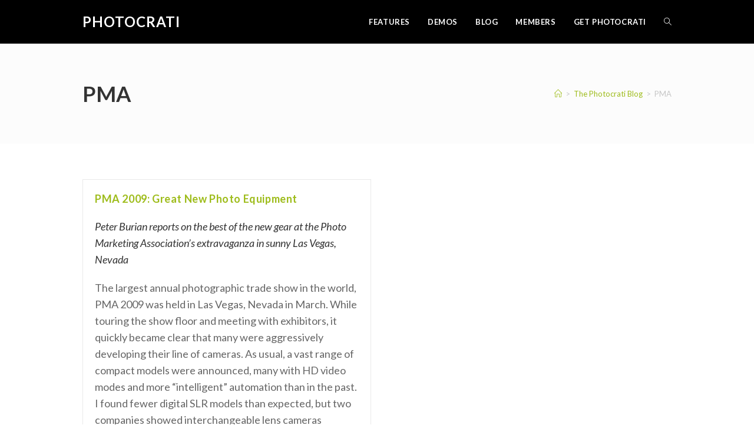

--- FILE ---
content_type: text/css
request_url: https://www.photocrati.com/wp-content/cache/perfmatters/www.photocrati.com/css/tag.used.css?ver=1748545652
body_size: 6461
content:
@font-face{font-family:"Lato";src:url("https://www.photocrati.com/wp-content/plugins/nextgen-gallery-pro/static/Lightbox/theme/../../Fonts/Lato-Regular.ttf") format("truetype");}@font-face{font-family:"Lato";src:url("https://www.photocrati.com/wp-content/plugins/nextgen-gallery-pro/static/Lightbox/theme/../../Fonts/Lato-Bold.ttf") format("truetype");}@keyframes hideNplErrors{from{visibility:visible;}to{visibility:hidden;max-height:0;max-width:0;opacity:0;float:left;}}.fa.fa-facebook,.fa.fa-twitter{font-family:"Font Awesome 6 Brands";font-weight:400;}.fa.fa-facebook:before{content:"";}.fa.fa-pinterest,.fa.fa-pinterest-square{font-family:"Font Awesome 6 Brands";font-weight:400;}.fa.fa-xing,.fa.fa-xing-square,.fa.fa-youtube{font-family:"Font Awesome 6 Brands";font-weight:400;}.fa.fa-adn,.fa.fa-bitbucket,.fa.fa-bitbucket-square,.fa.fa-dropbox,.fa.fa-flickr,.fa.fa-instagram,.fa.fa-stack-overflow{font-family:"Font Awesome 6 Brands";font-weight:400;}.fa,.fab,.fal,.far,.fas{-moz-osx-font-smoothing:grayscale;-webkit-font-smoothing:antialiased;display:inline-block;font-style:normal;font-variant:normal;text-rendering:auto;line-height:1;}@keyframes fa-spin{0%{transform:rotate(0deg);}to{transform:rotate(1turn);}}.fa-angle-left:before{content:"";}.fa-angle-right:before{content:"";}.fa-angle-up:before{content:"";}.fa-bars:before{content:"";}.fa-facebook:before{content:"";}.fa-instagram:before{content:"";}.fa-pinterest:before{content:"";}.fa-twitter:before{content:"";}.fa-youtube:before{content:"";}@font-face{font-family:"Font Awesome 5 Brands";font-style:normal;font-weight:normal;font-display:auto;src:url("https://www.photocrati.com/wp-content/themes/photocrati/assets/fonts/fontawesome/css/../webfonts/fa-brands-400.eot");src:url("https://www.photocrati.com/wp-content/themes/photocrati/assets/fonts/fontawesome/css/../webfonts/fa-brands-400.eot?#iefix") format("embedded-opentype"),url("https://www.photocrati.com/wp-content/themes/photocrati/assets/fonts/fontawesome/css/../webfonts/fa-brands-400.woff2") format("woff2"),url("https://www.photocrati.com/wp-content/themes/photocrati/assets/fonts/fontawesome/css/../webfonts/fa-brands-400.woff") format("woff"),url("https://www.photocrati.com/wp-content/themes/photocrati/assets/fonts/fontawesome/css/../webfonts/fa-brands-400.ttf") format("truetype"),url("https://www.photocrati.com/wp-content/themes/photocrati/assets/fonts/fontawesome/css/../webfonts/fa-brands-400.svg#fontawesome") format("svg");}@font-face{font-family:"Font Awesome 5 Free";font-style:normal;font-weight:400;font-display:auto;src:url("https://www.photocrati.com/wp-content/themes/photocrati/assets/fonts/fontawesome/css/../webfonts/fa-regular-400.eot");src:url("https://www.photocrati.com/wp-content/themes/photocrati/assets/fonts/fontawesome/css/../webfonts/fa-regular-400.eot?#iefix") format("embedded-opentype"),url("https://www.photocrati.com/wp-content/themes/photocrati/assets/fonts/fontawesome/css/../webfonts/fa-regular-400.woff2") format("woff2"),url("https://www.photocrati.com/wp-content/themes/photocrati/assets/fonts/fontawesome/css/../webfonts/fa-regular-400.woff") format("woff"),url("https://www.photocrati.com/wp-content/themes/photocrati/assets/fonts/fontawesome/css/../webfonts/fa-regular-400.ttf") format("truetype"),url("https://www.photocrati.com/wp-content/themes/photocrati/assets/fonts/fontawesome/css/../webfonts/fa-regular-400.svg#fontawesome") format("svg");}@font-face{font-family:"Font Awesome 5 Free";font-style:normal;font-weight:900;font-display:auto;src:url("https://www.photocrati.com/wp-content/themes/photocrati/assets/fonts/fontawesome/css/../webfonts/fa-solid-900.eot");src:url("https://www.photocrati.com/wp-content/themes/photocrati/assets/fonts/fontawesome/css/../webfonts/fa-solid-900.eot?#iefix") format("embedded-opentype"),url("https://www.photocrati.com/wp-content/themes/photocrati/assets/fonts/fontawesome/css/../webfonts/fa-solid-900.woff2") format("woff2"),url("https://www.photocrati.com/wp-content/themes/photocrati/assets/fonts/fontawesome/css/../webfonts/fa-solid-900.woff") format("woff"),url("https://www.photocrati.com/wp-content/themes/photocrati/assets/fonts/fontawesome/css/../webfonts/fa-solid-900.ttf") format("truetype"),url("https://www.photocrati.com/wp-content/themes/photocrati/assets/fonts/fontawesome/css/../webfonts/fa-solid-900.svg#fontawesome") format("svg");}.fa,.far,.fas{font-family:"Font Awesome 5 Free";}.fa,.fas{font-weight:900;}@font-face{font-family:"simple-line-icons";src:url("https://www.photocrati.com/wp-content/themes/photocrati/assets/css/third/../../fonts/simple-line-icons/Simple-Line-Icons.eot?v=2.4.0");src:url("https://www.photocrati.com/wp-content/themes/photocrati/assets/css/third/../../fonts/simple-line-icons/Simple-Line-Icons.eot?v=2.4.0#iefix") format("embedded-opentype"),url("https://www.photocrati.com/wp-content/themes/photocrati/assets/css/third/../../fonts/simple-line-icons/Simple-Line-Icons.woff2?v=2.4.0") format("woff2"),url("https://www.photocrati.com/wp-content/themes/photocrati/assets/css/third/../../fonts/simple-line-icons/Simple-Line-Icons.ttf?v=2.4.0") format("truetype"),url("https://www.photocrati.com/wp-content/themes/photocrati/assets/css/third/../../fonts/simple-line-icons/Simple-Line-Icons.woff?v=2.4.0") format("woff"),url("https://www.photocrati.com/wp-content/themes/photocrati/assets/css/third/../../fonts/simple-line-icons/Simple-Line-Icons.svg?v=2.4.0#simple-line-icons") format("svg");font-weight:normal;font-style:normal;}.icon-user,.icon-people,.icon-user-female,.icon-user-follow,.icon-user-following,.icon-user-unfollow,.icon-login,.icon-logout,.icon-emotsmile,.icon-phone,.icon-call-end,.icon-call-in,.icon-call-out,.icon-map,.icon-location-pin,.icon-direction,.icon-directions,.icon-compass,.icon-layers,.icon-menu,.icon-list,.icon-options-vertical,.icon-options,.icon-arrow-down,.icon-arrow-left,.icon-arrow-right,.icon-arrow-up,.icon-arrow-up-circle,.icon-arrow-left-circle,.icon-arrow-right-circle,.icon-arrow-down-circle,.icon-check,.icon-clock,.icon-plus,.icon-minus,.icon-close,.icon-exclamation,.icon-organization,.icon-trophy,.icon-screen-smartphone,.icon-screen-desktop,.icon-plane,.icon-notebook,.icon-mustache,.icon-mouse,.icon-magnet,.icon-energy,.icon-disc,.icon-cursor,.icon-cursor-move,.icon-crop,.icon-chemistry,.icon-speedometer,.icon-shield,.icon-screen-tablet,.icon-magic-wand,.icon-hourglass,.icon-graduation,.icon-ghost,.icon-game-controller,.icon-fire,.icon-eyeglass,.icon-envelope-open,.icon-envelope-letter,.icon-bell,.icon-badge,.icon-anchor,.icon-wallet,.icon-vector,.icon-speech,.icon-puzzle,.icon-printer,.icon-present,.icon-playlist,.icon-pin,.icon-picture,.icon-handbag,.icon-globe-alt,.icon-globe,.icon-folder-alt,.icon-folder,.icon-film,.icon-feed,.icon-drop,.icon-drawer,.icon-docs,.icon-doc,.icon-diamond,.icon-cup,.icon-calculator,.icon-bubbles,.icon-briefcase,.icon-book-open,.icon-basket-loaded,.icon-basket,.icon-bag,.icon-action-undo,.icon-action-redo,.icon-wrench,.icon-umbrella,.icon-trash,.icon-tag,.icon-support,.icon-frame,.icon-size-fullscreen,.icon-size-actual,.icon-shuffle,.icon-share-alt,.icon-share,.icon-rocket,.icon-question,.icon-pie-chart,.icon-pencil,.icon-note,.icon-loop,.icon-home,.icon-grid,.icon-graph,.icon-microphone,.icon-music-tone-alt,.icon-music-tone,.icon-earphones-alt,.icon-earphones,.icon-equalizer,.icon-like,.icon-dislike,.icon-control-start,.icon-control-rewind,.icon-control-play,.icon-control-pause,.icon-control-forward,.icon-control-end,.icon-volume-1,.icon-volume-2,.icon-volume-off,.icon-calendar,.icon-bulb,.icon-chart,.icon-ban,.icon-bubble,.icon-camrecorder,.icon-camera,.icon-cloud-download,.icon-cloud-upload,.icon-envelope,.icon-eye,.icon-flag,.icon-heart,.icon-info,.icon-key,.icon-link,.icon-lock,.icon-lock-open,.icon-magnifier,.icon-magnifier-add,.icon-magnifier-remove,.icon-paper-clip,.icon-paper-plane,.icon-power,.icon-refresh,.icon-reload,.icon-settings,.icon-star,.icon-symbol-female,.icon-symbol-male,.icon-target,.icon-credit-card,.icon-paypal,.icon-social-tumblr,.icon-social-twitter,.icon-social-facebook,.icon-social-instagram,.icon-social-linkedin,.icon-social-pinterest,.icon-social-github,.icon-social-google,.icon-social-reddit,.icon-social-skype,.icon-social-dribbble,.icon-social-behance,.icon-social-foursqare,.icon-social-soundcloud,.icon-social-spotify,.icon-social-stumbleupon,.icon-social-youtube,.icon-social-dropbox{font-family:"simple-line-icons";speak:none;font-style:normal;font-weight:normal;font-variant:normal;text-transform:none;line-height:1;-webkit-font-smoothing:antialiased;-moz-osx-font-smoothing:grayscale;}.icon-close:before{content:"";}.icon-home:before{content:"";}.icon-magnifier:before{content:"";}@font-face{font-family:slick;src:url("https://www.photocrati.com/wp-content/themes/photocrati/assets/css/third/../../fonts/slick/slick.eot");src:url("https://www.photocrati.com/wp-content/themes/photocrati/assets/css/third/../../fonts/slick/slick.eot?#iefix") format("embedded-opentype"),url("https://www.photocrati.com/wp-content/themes/photocrati/assets/css/third/../../fonts/slick/slick.woff") format("woff"),url("https://www.photocrati.com/wp-content/themes/photocrati/assets/css/third/../../fonts/slick/slick.ttf") format("truetype"),url("https://www.photocrati.com/wp-content/themes/photocrati/assets/css/third/../../fonts/slick/slick.svg#slick") format("svg");font-weight:400;font-style:normal;}html,body,div,span,applet,object,iframe,h1,h2,h3,h4,h5,h6,p,blockquote,pre,a,abbr,acronym,address,big,cite,code,del,dfn,em,img,ins,kbd,q,s,samp,small,strike,strong,sub,sup,tt,var,b,u,i,center,dl,dt,dd,ol,ul,li,fieldset,form,label,legend,table,caption,tbody,tfoot,thead,tr,th,td,article,aside,canvas,details,embed,figure,figcaption,footer,header,hgroup,menu,nav,output,ruby,section,summary,time,mark,audio,video{margin:0;padding:0;border:0;outline:0;font-size:100%;font-size:100%;font:inherit;vertical-align:baseline;font-family:inherit;font-style:inherit;font-weight:inherit;}article,aside,details,figcaption,figure,footer,header,hgroup,menu,nav,section{display:block;}html{font-size:62.5%;overflow-y:scroll;-webkit-text-size-adjust:100%;-ms-text-size-adjust:100%;}*,*:before,*:after{-webkit-box-sizing:border-box;-moz-box-sizing:border-box;box-sizing:border-box;}article,aside,details,figcaption,figure,footer,header,main,nav,section{display:block;}a:focus{outline:none;}a:hover,a:active{outline:0;}a img{border:0;}img{max-width:100%;height:auto;}em{font-style:italic;}* html{font-size:100%;}html{-ms-overflow-x:hidden;overflow-x:hidden;}body{font-family:"Open Sans",sans-serif;font-size:18px;line-height:1.5;color:#929292;-webkit-font-smoothing:antialiased;-moz-osx-font-smoothing:grayscale;overflow-wrap:break-word;word-wrap:break-word;}body{background-color:#fff;}body .reactr-row{margin:0 -10px;}body .reactr-row .col{float:left;margin:0 0 20px;padding:0 10px;}body .reactr-row .span_1_of_2{width:50%;}.count-1,.col-1,.col.first{clear:both;margin-left:0;}.isotope-entry{clear:none;}::selection{color:#fff;background:#333;text-shadow:none;}::-moz-selection{color:#fff;background:#333;text-shadow:none;}@media only screen and (max-width: 480px){.col{width:100%;margin-left:0;margin-right:0;margin-bottom:30px;}}html{font-family:sans-serif;-ms-text-size-adjust:100%;-webkit-text-size-adjust:100%;}body{margin:0;}article,aside,details,figcaption,figure,footer,header,hgroup,main,menu,nav,section,summary{display:block;}[hidden],template{display:none;}a{background-color:transparent;}a:active,a:hover{outline:0;}b,strong{font-weight:600;}img{border:0;}button,input,optgroup,select,textarea{color:inherit;font:inherit;margin:0;}button{overflow:visible;}button,select{text-transform:none;}button,html input[type="button"],input[type="reset"],input[type="submit"]{-webkit-appearance:button;cursor:pointer;}button[disabled],html input[disabled]{cursor:default;}button::-moz-focus-inner,input::-moz-focus-inner{border:0;padding:0;}input{line-height:normal;}input[type="checkbox"],input[type="radio"]{-webkit-box-sizing:border-box;-moz-box-sizing:border-box;box-sizing:border-box;padding:0;}input[type="number"]::-webkit-inner-spin-button,input[type="number"]::-webkit-outer-spin-button{height:auto;}input[type="search"]::-webkit-search-cancel-button,input[type="search"]::-webkit-search-decoration{-webkit-appearance:none;}.container{width:1200px;max-width:90%;margin:0 auto;}#wrap{position:relative;}#main{position:relative;}#main #content-wrap{padding-top:50px;padding-bottom:50px;}.content-area{float:left;position:relative;width:72%;padding-right:30px;border-right-width:1px;border-style:solid;border-color:#f1f1f1;}.content-full-width .content-area,body.content-full-screen #content-wrap{width:100% !important;max-width:none !important;padding:0 !important;border:0 !important;}@media only screen and (max-width: 959px){.container{max-width:90%;}.content-area,.content-left-sidebar .content-area{float:none !important;width:100%;margin-bottom:40px;border:0;}body:not(.separate-layout) .content-area,.content-left-sidebar:not(.separate-layout) .content-area{padding:0 !important;}#main #content-wrap.container{width:auto !important;}}@media only screen and (max-width: 767px){#wrap{width:100% !important;}.col:not(.slick-slide),.blog-entry{width:100% !important;margin-bottom:25px;}}figure>img{display:block;margin:0 auto;}img{max-width:100%;height:auto;vertical-align:middle;}img[class*="align"],img[class*="attachment-"]{height:auto;}.wp-caption{max-width:100%;margin-bottom:24px;}.wp-caption img[class*="wp-image-"]{display:block;margin-bottom:5px;}.wp-caption-text{font-size:14px;font-style:italic;color:#999;}.alignleft{float:left;margin-right:1.5em;}.alignright{float:right;margin-left:1.5em;}.alignnone{display:block;}.col:after,.clr:after,.group:after,dl:after,.left_float:after,.right_float:after{content:"";display:block;visibility:hidden;clear:both;zoom:1;height:0;}a{color:#333;}a:hover{color:#9ebc1b;}a,a:hover,a:focus{text-decoration:none;-webkit-transition:all .3s ease;-moz-transition:all .3s ease;-ms-transition:all .3s ease;-o-transition:all .3s ease;transition:all .3s ease;}h1,h2,h3,h4,h5,h6{font-weight:600;margin:0 0 20px;color:#333;line-height:1.4;}h1{font-size:23px;}h2{font-size:20px;}h4{font-size:17px;}p{margin:0 0 20px;}ul,ol{list-style-position:inside;}li ul,li ol{margin:0 0 0 25px;}@media print{*{background:transparent !important;-webkit-box-shadow:none !important;-moz-box-shadow:none !important;box-shadow:none !important;text-shadow:none !important;}a,a:visited{text-decoration:underline;}a[href]:after{content:" (" attr(href) ")";}.ir a:after,a[href^="javascript:"]:after,a[href^="#"]:after{content:"";}tr,img{page-break-inside:avoid;}img{max-width:100% !important;}@page{margin:.5cm;}p,h2,h3{orphans:3;widows:3;}h2,h3{page-break-after:avoid;}}@media only screen and (max-width: 480px){img{width:100%;}}form input[type="text"],form input[type="password"],form input[type="email"],form input[type="url"],form input[type="date"],form input[type="month"],form input[type="time"],form input[type="datetime"],form input[type="datetime-local"],form input[type="week"],form input[type="number"],form input[type="search"],form input[type="tel"],form input[type="color"],form select,form textarea{display:inline-block;min-height:40px;width:100%;font-size:14px;line-height:1.8;padding:6px 12px;vertical-align:middle;background-color:transparent;color:#333;border:1px solid #ddd;-webkit-border-radius:3px;-moz-border-radius:3px;-ms-border-radius:3px;border-radius:3px;-webkit-transition:all .3s ease;-moz-transition:all .3s ease;-ms-transition:all .3s ease;-o-transition:all .3s ease;transition:all .3s ease;}form input[type="number"]{max-width:50px;padding:0 0 0 8px;}input[type="text"],input[type="password"],input[type="email"],input[type="url"],input[type="search"],textarea{-webkit-appearance:none;}input[type="search"]::-webkit-search-decoration,input[type="search"]::-webkit-search-cancel-button,input[type="search"]::-webkit-search-results-button,input[type="search"]::-webkit-search-results-decoration{display:none;}input[type="checkbox"]{display:inline-block;background-color:#fff;border:1px solid #bbb;line-height:0;width:16px;min-width:16px;height:16px;margin:-3px 10px 0 0;outline:0;text-align:center;vertical-align:middle;clear:none;cursor:pointer;-webkit-appearance:none;-webkit-box-shadow:inset 0 1px 2px rgba(0,0,0,.1);-moz-box-shadow:inset 0 1px 2px rgba(0,0,0,.1);box-shadow:inset 0 1px 2px rgba(0,0,0,.1);-webkit-transition:.05s border-color ease-in-out;-moz-transition:.05s border-color ease-in-out;-ms-transition:.05s border-color ease-in-out;-o-transition:.05s border-color ease-in-out;transition:.05s border-color ease-in-out;}input[type=radio]:checked:before,input[type=checkbox]:checked:before{float:left;display:inline-block;vertical-align:middle;width:16px;line-height:14px;font-family:"Font Awesome 5 Free";text-rendering:auto;-webkit-font-smoothing:antialiased;-moz-osx-font-smoothing:grayscale;}input[type=checkbox]:checked:before{content:"";margin-bottom:-1px;color:#93bc1b;}form input:not([type]){display:inline-block;padding:5px 10px;border:1px solid #ccc;-webkit-border-radius:4px;-moz-border-radius:4px;-ms-border-radius:4px;border-radius:4px;-webkit-box-shadow:inset 0 1px 3px #ddd;-moz-box-shadow:inset 0 1px 3px #ddd;box-shadow:inset 0 1px 3px #ddd;}form input[type="color"]{padding:5px 10px;}form input[type="text"]:focus,form input[type="password"]:focus,form input[type="email"]:focus,form input[type="url"]:focus,form input[type="date"]:focus,form input[type="month"]:focus,form input[type="time"]:focus,form input[type="datetime"]:focus,form input[type="datetime-local"]:focus,form input[type="week"]:focus,form input[type="number"]:focus,form input[type="search"]:focus,form input[type="tel"]:focus,form input[type="color"]:focus,form select:focus,form textarea:focus{border-color:#bbb;outline:0;}form input:not([type]):focus{border-color:#bbb;outline:0;}form input[type="file"]:focus,form input[type="radio"]:focus,form input[type="checkbox"]:focus{outline:0;}form input[type="checkbox"],form input[type="radio"]{display:inline-block;}form input[type="text"][disabled],form input[type="password"][disabled],form input[type="email"][disabled],form input[type="url"][disabled],form input[type="date"][disabled],form input[type="month"][disabled],form input[type="time"][disabled],form input[type="datetime"][disabled],form input[type="datetime-local"][disabled],form input[type="week"][disabled],form input[type="number"][disabled],form input[type="search"][disabled],form input[type="tel"][disabled],form input[type="color"][disabled],form select[disabled],form textarea[disabled]{cursor:not-allowed;color:#cad2d3;background-color:#eaeded;}form input:not([type])[disabled]{cursor:not-allowed;color:#cad2d3;background-color:#eaeded;}form input[readonly],form select[readonly],form textarea[readonly]{color:#777;border-color:#ccc;background-color:#eee;}form input:focus:invalid,form textarea:focus:invalid,form select:focus:invalid{color:#b94a48;border-color:#e9322d;}form input[type="file"]:focus:invalid:focus,form input[type="radio"]:focus:invalid:focus,form input[type="checkbox"]:focus:invalid:focus{outline-color:#e9322d;}input[type="button"],input[type="reset"],input[type="submit"],button[type="submit"],.button,body div.wpforms-container-full .wpforms-form input[type=submit],body div.wpforms-container-full .wpforms-form button[type=submit],body div.wpforms-container-full .wpforms-form .wpforms-page-button{display:inline-block;font-family:inherit;background-color:#9ebc1b;color:#fff;font-size:12px;font-weight:600;text-transform:uppercase;margin:0;padding:14px 20px;border:0;cursor:pointer;text-align:center;letter-spacing:.1em;line-height:1;-webkit-transition:all .3s ease;-moz-transition:all .3s ease;-ms-transition:all .3s ease;-o-transition:all .3s ease;transition:all .3s ease;}input[type="button"]:hover,input[type="reset"]:hover,input[type="submit"]:hover,button[type="submit"]:hover,input[type="button"]:focus,input[type="reset"]:focus,input[type="submit"]:focus,button[type="submit"]:focus,.button:hover,body div.wpforms-container-full .wpforms-form input[type=submit]:hover,body div.wpforms-container-full .wpforms-form button[type=submit]:hover,body div.wpforms-container-full .wpforms-form .wpforms-page-button:hover{background-color:#b0c936;color:#fff;}input[type="button"]:focus,input[type="reset"]:focus,input[type="submit"]:focus,button[type="submit"]:focus,button:focus,.button:focus{outline:0;}button::-moz-focus-inner,input[type="button"]::-moz-focus-inner,input[type="reset"]::-moz-focus-inner,input[type="submit"]::-moz-focus-inner{padding:0;border:0;}#site-header{position:relative;width:100%;background-color:#fff;border-bottom:1px solid #f1f1f1;z-index:100;}.no-header-border #site-header{border-bottom:none;}#site-header-inner{position:relative;height:100%;}#site-logo{float:left;height:100%;display:table;}#site-logo #site-logo-inner{display:flex;align-items:center;height:74px;}#site-logo #site-logo-inner a{background-color:transparent !important;}#site-logo #site-logo-inner a img{width:auto;vertical-align:middle;-webkit-transition:all .3s ease-in-out;-moz-transition:all .3s ease-in-out;-ms-transition:all .3s ease-in-out;-o-transition:all .3s ease-in-out;transition:all .3s ease-in-out;}#site-logo #site-logo-inner a:hover img{-moz-opacity:.6;-webkit-opacity:.6;opacity:.6;}#site-logo a.site-logo-text,#site-logo a.site-logo-text:hover,#site-logo a.site-logo-text:focus,#site-logo a.site-logo-text:active{font-size:24px;margin:0;color:#333;text-transform:uppercase;letter-spacing:1px;}@media only screen and (max-width: 767px){#site-logo{margin-top:0px !important;margin-bottom:0px !important;}}@-webkit-keyframes blink{0%{-webkit-opacity:1;}50%{-webkit-opacity:0;}100%{-webkit-opacity:1;}}@-moz-keyframes blink{0%{-moz-opacity:1;}50%{-moz-opacity:0;}100%{-moz-opacity:1;}}@-o-keyframes blink{0%{-o-opacity:1;}50%{-o-opacity:0;}100%{-o-opacity:1;}}@keyframes blink{0%{opacity:1;}50%{opacity:0;}100%{opacity:1;}}#site-navigation-wrap{float:right;position:relative;right:-15px;}#site-navigation-wrap .dropdown-menu{list-style:none;margin:0;padding:0;}#site-navigation-wrap .dropdown-menu>li{float:left;position:relative;}#site-navigation-wrap .dropdown-menu>li>a{display:block;font-size:13px;line-height:74px;color:#555;padding:0 15px;letter-spacing:.6px;text-transform:uppercase;}#site-navigation-wrap .dropdown-menu>li>a.site-search-toggle{letter-spacing:0;}#site-navigation-wrap .dropdown-menu>li>a:hover{color:#9ebc1b;}.sf-menu,.sf-menu *{margin:0;padding:0;list-style:none;}.sf-menu li.menu-item{position:relative;white-space:nowrap;white-space:normal;}.sf-menu li:hover,.sf-menu li.sfHover{-webkit-transition:none;-moz-transition:none;-ms-transition:none;-o-transition:none;transition:none;}.sf-menu>li{float:left;}.sf-menu li:hover>ul,.sf-menu li.sfHover>ul{display:block;}.sf-menu a.menu-link{display:block;position:relative;zoom:1;}.dropdown-menu,.dropdown-menu *{margin:0;padding:0;list-style:none;}.dropdown-menu ul li.menu-item{display:block;border-bottom:1px solid #f1f1f1;}.dropdown-menu ul li.menu-item:last-child{border-bottom:0;}.dropdown-menu ul li a.menu-link{display:block;position:relative;float:none;font-size:12px;font-weight:400;line-height:1.2em;letter-spacing:.6px;padding:12px 15px;text-transform:capitalize;}.dropdown-menu ul li a.menu-link:hover{background-color:#f8f8f8;color:#555;}.dropdown-menu ul li a.menu-link i{position:relative;width:20px;text-align:center;margin-right:3px;}.dropdown-menu li a.menu-link i{padding-right:5px;}.navigation li a i.icon,.navigation li a span.icon-wrap,.navigation li a img.icon{display:inline-block;vertical-align:middle;}.navigation li a i.icon{width:auto;height:auto;font-size:1.2em;line-height:1;padding:0 !important;}.reactr-mobile-menu-icon{display:none;position:relative;}.reactr-mobile-menu-icon.mobile-right{float:right;}.reactr-mobile-menu-icon a{font-size:13px;line-height:74px;color:#555;padding-left:15px;letter-spacing:.6px;cursor:pointer;}.reactr-mobile-menu-icon a:first-child{padding-left:0;}.reactr-mobile-menu-icon a:hover{color:#93bc1b;}.reactr-mobile-menu-icon a.mobile-menu .reactr-text,.reactr-mobile-menu-icon a.mobile-menu .reactr-close-text{padding-left:6px;}#searchform-dropdown{position:absolute;right:0;background-color:#fff;border-top:3px solid #9ebc1b;top:100%;padding:15px;width:260px;-webkit-box-shadow:0 2px 7px rgba(0,0,0,.1);-moz-box-shadow:0 2px 7px rgba(0,0,0,.1);box-shadow:0 2px 7px rgba(0,0,0,.1);visibility:hidden;-moz-opacity:0;-webkit-opacity:0;opacity:0;transition:all .25s ease-in-out;z-index:10000;}#searchform-dropdown input{display:block;background-color:transparent;-webkit-border-radius:0;-moz-border-radius:0;-ms-border-radius:0;border-radius:0;margin:0;}@-webkit-keyframes blink{0%{-webkit-opacity:1;}50%{-webkit-opacity:0;}100%{-webkit-opacity:1;}}@-moz-keyframes blink{0%{-moz-opacity:1;}50%{-moz-opacity:0;}100%{-moz-opacity:1;}}@-o-keyframes blink{0%{-o-opacity:1;}50%{-o-opacity:0;}100%{-o-opacity:1;}}@keyframes blink{0%{opacity:1;}50%{opacity:0;}100%{opacity:1;}}.page-header{position:relative;background-color:#f5f5f5;padding:34px 0;}.page-header .container{position:relative;}.page-header-title{display:block;font-size:24px;line-height:1.4em;font-weight:400;margin:0;color:#333;}.site-breadcrumbs{position:absolute;right:0;top:50%;max-width:50%;height:32px;line-height:32px;margin-top:-16px;font-size:13px;color:#c6c6c6;font-weight:normal;white-space:nowrap;overflow:hidden;}.site-breadcrumbs ul{margin:0;padding:0;list-style:none;}.site-breadcrumbs ul li{display:inline-block;}.site-breadcrumbs ul li .breadcrumb-sep{margin:0 6px;}.site-breadcrumbs .icon-home.has-text,.site-breadcrumbs .breadcrumb-home.has-icon{display:none;}.site-breadcrumbs nav,.site-breadcrumbs ol{margin:0;}@media only screen and (max-width: 959px){body.has-breadcrumbs .page-header-title{max-width:100%;width:100%;}}@media only screen and (max-width: 959px){.site-breadcrumbs{position:inherit;top:auto;left:auto;right:auto;max-width:100%;margin-top:0;}}@media only screen and (max-width: 767px){.page-header{background-attachment:initial !important;}body.has-breadcrumbs .page-header-title{max-width:100%;width:100%;}}#blog-entries{padding-bottom:0;}.blog-entry.post{position:relative;}.blog-entry.post .blog-entry-header{margin-bottom:20px;}.blog-entry.post .blog-entry-header .entry-title{font-size:24px;margin:0;}.blog-entry.post .blog-entry-header .entry-title a{font-weight:600;letter-spacing:.6px;}.blog-entry.post .blog-entry-summary{margin-bottom:20px;}.blog-entry.post .blog-entry-summary p:last-child{margin-bottom:0;}.blog-entry.grid-entry{float:left;}.blog-entry.grid-entry .blog-entry-inner{padding:0 20px 20px;border:1px solid #e9e9e9;}.blog-entry.grid-entry .blog-entry-header{margin:20px 0 12px;}.blog-entry.grid-entry .blog-entry-header .entry-title{font-size:18px;}.blog-entry.grid-entry .blog-entry-summary{line-height:1.6;margin:10px 0 0;}.blog-entry.grid-entry .blog-entry-readmore{margin-top:16px;}.blog-entry.grid-entry .blog-entry-readmore a{display:inline-block;font-size:12px;line-height:1.2;padding-bottom:3px;border-bottom:1px solid;text-transform:uppercase;}.blog-entry.grid-entry .blog-entry-readmore a i{margin-left:5px;}.wp-block-cover-image,.wp-block-image{margin-bottom:20px;}.widget-title{display:block;line-height:1;font-size:13px;font-weight:400;color:#333;border-width:0 0 0 3px;border-style:solid;border-color:#9ebc1b;letter-spacing:1px;padding-left:15px;margin:0 0 20px;text-transform:uppercase;}.reactr-widget-recent-posts-li,.widget_categories li,.widget_recent_entries li,.widget_archive li,.widget_recent_comments li,.widget-recent-posts-icons li,.site-footer .widget_nav_menu li{padding:6px 0;border-bottom:1px solid transparent;}.reactr-widget-recent-posts-li:first-child,.widget_categories li:first-child,.widget_recent_entries li:first-child,.widget_archive li:first-child,.widget_recent_comments li:first-child,.widget-recent-posts-icons li:first-child,.site-footer .widget_nav_menu li:first-child{border-top:1px solid transparent;}@media only screen and (max-width: 767px){#main .widget_nav_menu li a:before{display:none;}}ul.page-numbers{display:inline-block;width:100%;margin:0;padding:10px 0 0;list-style:none;text-align:right;clear:both;}ul.page-numbers li{display:inline-block;}.page-numbers a,.page-numbers span:not(.elementor-screen-only),.page-links span{position:relative;display:inline-block;min-width:38px;min-width:38px;line-height:38px;margin:0 8px 0 0;text-align:center;color:#555;border:1px solid #e9e9e9;font-size:18px;cursor:pointer;white-space:nowrap;-webkit-border-radius:2px;-moz-border-radius:2px;-ms-border-radius:2px;border-radius:2px;-webkit-transition:all .3s ease;-moz-transition:all .3s ease;-ms-transition:all .3s ease;-o-transition:all .3s ease;transition:all .3s ease;-webkit-box-sizing:content-box;-moz-box-sizing:content-box;box-sizing:content-box;}.page-numbers a span:not(.elementor-screen-only){padding:0;}.page-numbers a:hover,.page-links a:hover span,.page-numbers.current,.page-numbers.current:hover,.page-links>span{background-color:#f8f8f8;color:#333;}@keyframes reveal{from{transform:scale(.001);}to{transform:scale(1);}}@keyframes slide{to{transform:translateX(1.3em);}}.site-footer{position:relative;}#footer-widgets{background-color:#222;padding:30px 0;margin:0;}#footer-widgets .footer-box{padding:0 26px;margin:0;}#footer-widgets .footer-box .footer-widget{margin-bottom:20px;}#footer-widgets .footer-box .footer-widget:last-child{margin-bottom:0;}#footer-widgets .footer-box .footer-widget ul{margin:0;padding:0;list-style:none;}#footer-widgets .footer-box .widget-title{color:#fff;}#footer-widgets .footer-box a{color:#fff;}#footer-widgets .footer-box a:hover{color:#9ebc1b;}@media only screen and (max-width: 959px){#footer-widgets .col{margin-bottom:30px;}}#footer-bottom{background-color:#1b1b1b;padding:15px 0;font-size:12px;line-height:1;}#footer-bottom #footer-bottom-menu,#footer-bottom #copyright{width:50%;}#footer-bottom.no-footer-nav #copyright{float:none;width:100%;text-align:center;padding-left:0 !important;padding-right:0 !important;}#footer-bottom #copyright{float:left;text-align:left;padding-right:15px;}#footer-bottom a{color:#fff;}#footer-bottom a:hover{color:#9ebc1b;}@media only screen and (max-width: 959px){#footer-bottom #copyright,#footer-bottom #footer-bottom-menu{float:none;width:100%;padding-right:0;padding-left:0;text-align:center;}}#scroll-top{display:none;position:fixed;right:20px;bottom:20px;width:40px;height:40px;line-height:40px;background-color:rgba(0,0,0,.4);color:#fff;font-size:18px;cursor:pointer;-webkit-border-radius:2px;-moz-border-radius:2px;-ms-border-radius:2px;border-radius:2px;text-align:center;z-index:100;-webkit-box-sizing:content-box;-moz-box-sizing:content-box;box-sizing:content-box;}#scroll-top>span{line-height:inherit;vertical-align:top;}#scroll-top:hover{background-color:rgba(0,0,0,.8);}@media only screen and (max-width: 480px){#scroll-top{right:10px;bottom:10px;width:26px;height:26px;line-height:24px;font-size:14px;}}#sidr-close,.sidebar-mobile #mobile-nav{display:none;}#mobile-menu-search,.sidr-class-search-toggle-li,#sidr-id-searchform-dropdown,#sidr-id-searchform-header-replace{display:none;}@media only screen and (max-width: 959px){body.default-breakpoint #top-bar-nav,body.default-breakpoint #site-navigation-wrap,body.default-breakpoint .reactr-social-menu,body.default-breakpoint .after-header-content{display:none;}body.default-breakpoint .reactr-mobile-menu-icon{display:block;}}#outer-wrap{position:relative;}.reactr-sp-right #outer-wrap{left:0;-webkit-transition:left .33s ease-in-out;-moz-transition:left .33s ease-in-out;-o-transition:left .33s ease-in-out;-ms-transition:left .33s ease-in-out;transition:left .33s ease-in-out;}

--- FILE ---
content_type: text/css
request_url: https://www.photocrati.com/wp-content/cache/perfmatters/www.photocrati.com/minify/bf9d7f6e9398.galleria.nextgen_pro_lightbox.min.css?ver=3.59.12
body_size: 3001
content:
@font-face{font-family:'Lato';src:url(../../../../plugins/nextgen-gallery-pro/static/Fonts/Lato-Regular.ttf) format('truetype')}@font-face{font-family:'Lato';src:url(../../../../plugins/nextgen-gallery-pro/static/Fonts/Lato-Bold.ttf) format('truetype')}.hidden{display:none}.galleria-theme-nextgen_pro_lightbox{overflow:hidden;background:#000;min-width:100%;min-height:100%}@keyframes hideNplErrors{from{visibility:visible}to{visibility:hidden;max-height:0;max-width:0;opacity:0;float:left}}#npl_content .galleria-errors>div{animation:hideNplErrors 2s ease-in-out both}.galleria-theme-nextgen_pro_lightbox img{-moz-user-select:none;-webkit-user-select:none}#npl_wrapper.npl-carousel-closed .galleria-thumbnails-container{bottom:-54px}.galleria-theme-nextgen_pro_lightbox .galleria-stage{position:absolute;top:0;bottom:54px;left:0;right:0;overflow:hidden}#npl_wrapper.npl-carousel-closed .galleria-stage{bottom:0}.galleria-theme-nextgen_pro_lightbox .galleria-thumbnails-container{height:54px;bottom:0;position:absolute;left:0;right:0;z-index:4;background:#000}.galleria-theme-nextgen_pro_lightbox.nggpl-carousel-too-small .galleria-thumbnails-container,#npl_wrapper.nggpl-carousel-hidden .galleria-thumbnails-container{text-align:center}.galleria-theme-nextgen_pro_lightbox.nggpl-ios-browser .galleria-thumbnails-container{opacity:1}.galleria-theme-nextgen_pro_lightbox .galleria-carousel .galleria-thumbnails-list{margin-right:24px;padding-left:1px;direction:ltr}.galleria-theme-nextgen_pro_lightbox .galleria-image-protection{position:absolute;top:0;left:0;bottom:0;right:0;z-index:2}.galleria-theme-nextgen_pro_lightbox .galleria-thumbnails{height:54px!important}.galleria-theme-nextgen_pro_lightbox .galleria-thumbnails .galleria-image{height:54px;width:70px;float:left;cursor:pointer;margin-right:1px}.galleria-theme-nextgen_pro_lightbox .galleria-counter{position:absolute;top:10px;left:10px;text-align:right;color:#fff;font:normal 11px/1 arial,sans-serif;z-index:3;font-family:'Lato',sans-serif}.galleria-theme-nextgen_pro_lightbox .galleria-loader{display:none}.galleria-theme-nextgen_pro_lightbox .galleria-info{bottom:54px;left:0;z-index:-1;position:absolute;display:block;background-color:#000;width:100%;opacity:.85;max-height:0;transition:max-height 0.75s}#npl_wrapper.npl-info-open .galleria-info{z-index:3}#npl_wrapper.npl-info-open .galleria-info-text{height:auto;opacity:1;overflow-y:auto;max-height:30vh}.galleria-theme-nextgen_pro_lightbox.nggpl-ios-browser .galleria-info{opacity:1}.galleria-theme-nextgen_pro_lightbox .galleria-info .galleria-image-share-icons{overflow:hidden}#npl_wrapper.npl-info-open .galleria-info{max-height:30vh}.galleria-theme-nextgen_pro_lightbox .galleria-info-text{overflow:hidden;opacity:0;transition:opacity 0.75s}.galleria-theme-nextgen_pro_lightbox .galleria-info-title{font:bold 14px/1.1 "Lato",sans-serif;margin:16px 16px 6px 16px;color:#fff;overflow:hidden;text-align:left;text-transform:uppercase}.galleria-theme-nextgen_pro_lightbox .galleria-info-description{margin:0 16px 16px 16px;color:#bbb;font:14px "Lato",sans-serif;text-align:left;order:3;width:100%;line-height:1.5}.galleria-info-description a,.galleria-info-description a:hover,.galleria-info-description a:active,.galleria-info-description a:focus{color:inherit!important;font-weight:700}.galleria-theme-nextgen_pro_lightbox .galleria-image-nav{position:absolute;top:54%;margin-top:-62px;width:100%;height:62px;left:0}.galleria-theme-nextgen_pro_lightbox .galleria-image-nav-left,.galleria-theme-nextgen_pro_lightbox .galleria-image-nav-right{opacity:.5!important;cursor:pointer;width:30px;height:30px;position:absolute;left:20px;z-index:3;border-radius:50%;padding:9px}.galleria-theme-nextgen_pro_lightbox .galleria-image-nav-left svg,.galleria-theme-nextgen_pro_lightbox .galleria-image-nav-right svg,.galleria-theme-nextgen_pro_lightbox .galleria-image-nav-left i,.galleria-theme-nextgen_pro_lightbox .galleria-image-nav-right i{font-size:60px;position:relative;color:#fff;top:-14px;left:-3px}.galleria-theme-nextgen_pro_lightbox .galleria-image-nav-right svg,.galleria-theme-nextgen_pro_lightbox .galleria-image-nav-right i{left:2px}.galleria-theme-nextgen_pro_lightbox .galleria-image-nav-right{left:auto;right:20px;z-index:3}.galleria-theme-nextgen_pro_lightbox .galleria-image-nav-left:hover,.galleria-theme-nextgen_pro_lightbox .galleria-image-nav-right:hover,.galleria-theme-nextgen_pro_lightbox .galleria-image-nav-left:active,.galleria-theme-nextgen_pro_lightbox .galleria-image-nav-right:active{opacity:1;filter:alpha(opacity=100)}.galleria-theme-nextgen_pro_lightbox .galleria-thumb-nav-left,.galleria-theme-nextgen_pro_lightbox .galleria-thumb-nav-right{cursor:pointer;display:none;height:40px;width:23px;z-index:3;opacity:.8;filter:alpha(opacity=80);margin-top:7px}.galleria-theme-nextgen_pro_lightbox .galleria-thumb-nav-left svg,.galleria-theme-nextgen_pro_lightbox .galleria-thumb-nav-right svg,.galleria-theme-nextgen_pro_lightbox .galleria-thumb-nav-left i,.galleria-theme-nextgen_pro_lightbox .galleria-thumb-nav-right i{margin-left:7px;margin-right:7px;font-size:20px;padding-top:10px;padding-bottom:10px;float:left;color:#fff}.galleria-theme-nextgen_pro_lightbox .galleria-thumb-nav-left svg:hover,.galleria-theme-nextgen_pro_lightbox .galleria-thumb-nav-right svg:hover,.galleria-theme-nextgen_pro_lightbox .galleria-thumb-nav-left i:hover,.galleria-theme-nextgen_pro_lightbox .galleria-thumb-nav-right i:hover{filter:alpha(opacity=70);opacity:.7}.galleria-theme-nextgen_pro_lightbox .galleria-thumb-nav-left{float:left}.galleria-theme-nextgen_pro_lightbox .galleria-thumb-nav-right{position:absolute;left:0;top:0}.galleria-theme-nextgen_pro_lightbox .galleria-thumb-nav-right{background-position:-578px 5px;border-right:none;right:0;left:auto}.galleria-theme-nextgen_pro_lightbox .galleria-thumbnails-container .disabled{cursor:default}.galleria-theme-nextgen_pro_lightbox .galleria-carousel .galleria-thumb-nav-left,.galleria-theme-nextgen_pro_lightbox .galleria-carousel .galleria-thumb-nav-right{display:block}.galleria-theme-nextgen_pro_lightbox .galleria-nextgen-buttons{float:left;color:#bebebe;display:inline-block;height:100%;margin:0 0 0 -8px;box-sizing:border-box}.galleria-theme-nextgen_pro_lightbox.nggpl-carousel-too-small .galleria-thumbnails-container .galleria-nextgen-buttons,#npl_wrapper.nggpl-carousel-hidden .galleria-thumbnails-container .galleria-nextgen-buttons{float:none;margin-left:-13px}.galleria-theme-nextgen_pro_lightbox.nggpl-carousel-too-small .nggpl-toolbar-button:first-child,#npl_wrapper.nggpl-carousel-hidden .nggpl-toolbar-button:first-child{margin-left:0}.galleria-theme-nextgen_pro_lightbox.nggpl-carousel-too-small .galleria-thumb-nav-left,.galleria-theme-nextgen_pro_lightbox.nggpl-carousel-too-small .galleria-thumb-nav-right,#npl_wrapper.nggpl-carousel-hidden .galleria-thumb-nav-left,#npl_wrapper.nggpl-carousel-hidden .galleria-thumb-nav-right{display:none}.galleria-theme-nextgen_pro_lightbox.nggpl-carousel-too-small .galleria-thumbnails-list,#npl_wrapper.nggpl-carousel-hidden .galleria-thumbnails-list{top:200px}.galleria-theme-nextgen_pro_lightbox.nggpl-carousel-numbers .galleria-thumbnails-container .galleria-image{text-align:center;font-size:16px;height:37px;margin-top:13px;color:#7a7a7a;width:45px}.galleria-theme-nextgen_pro_lightbox.nggpl-carousel-numbers .galleria-thumbnails-container .galleria-image:hover .img,.galleria-theme-nextgen_pro_lightbox.nggpl-carousel-numbers .galleria-thumbnails-container .galleria-image.active .img{color:#fff;font-weight:700}.galleria-theme-nextgen_pro_lightbox .galleria-nextgen-buttons svg,.galleria-theme-nextgen_pro_lightbox .galleria-nextgen-buttons i{float:left;font-size:18px;padding-top:10px;padding-bottom:10px;padding-left:3px;padding-right:3px;position:relative;height:20px;color:inherit}#npl_content .galleria-theme-nextgen_pro_lightbox .galleria-nextgen-buttons i{box-sizing:border-box;-webkit-box-sizing:border-box}.galleria-theme-nextgen_pro_lightbox .galleria-nextgen-buttons svg:hover,.galleria-theme-nextgen_pro_lightbox .galleria-nextgen-buttons i:hover{cursor:pointer}i.nggpl-toolbar-button-cart.fa.fa-shopping-cart{margin:0 4px 0 -4px}i.nggpl-toolbar-button-comment.fa.fa-comment{margin:0 2px 0 -2px}.galleria-theme-nextgen_pro_lightbox .galleria-dock-toggle-container{position:absolute;left:50%;margin-left:-50px;top:-20px;height:20px;width:85px;background:#000;cursor:pointer;border-top-left-radius:4px;border-top-right-radius:4px;z-index:3;opacity:1;color:#fff;text-align:center;font-size:14px}.galleria-theme-nextgen_pro_lightbox.touch .galleria-dock-toggle-container{height:40px;font-size:28px;top:-39px}.galleria-theme-nextgen_pro_lightbox.touch .galleria-dock-toggle-container svg,.galleria-theme-nextgen_pro_lightbox.touch .galleria-dock-toggle-container i{margin-bottom:5px;position:absolute;top:6px;left:35px}#npl_sidebar a{color:#777}#npl_wrapper #npl_sidebar .galleria-image-share-icons{margin-bottom:15px;margin-left:10px;margin-right:10px;margin-top:20px;text-align:center;float:none}#npl_wrapper .galleria-image-share-icons{float:right}#npl_wrapper .galleria-image-share-icons ul{list-style-type:none;display:inline-block;text-align:center;margin:0;padding:16px}#npl_wrapper .galleria-image-share-icons ul li{display:inline}#npl_wrapper .galleria-image-share-icons ul li a{text-decoration:none;color:#bebebe}#npl_wrapper .galleria-image-share-icons ul li a svg,#npl_wrapper .galleria-image-share-icons ul li a i{font-size:36px;margin:0 2px 0 2px}#npl_sidebar .nggpl-sidebar-thumbnail{display:none;text-align:center;margin:30px 0 35px}#npl_sidebar .nggpl-sidebar-thumbnail img{max-height:300px;max-width:100%;padding:0;margin:0 auto 0 auto;border:none;outline:none;display:block;opacity:1;transform:none}h1.nggpl-comments-title{font-size:18px;font-weight:900;text-transform:uppercase;color:#fff;font-family:'Lato',sans-serif;margin-bottom:20px}ul.nggpl-commentlist{list-style-type:none;padding:0;margin:0}#nggpl-comments-wrapper{max-width:100%;max-height:100%;padding:0;font-family:'Lato',sans-serif;margin:30px}#nggpl-comments-wrapper hr{width:65%;border:0;margin:0 auto 35px auto;border-top:solid 2px #3D3D3D}#nggpl-comments{font-size:12px;font-family:'Lato',sans-serif;margin:30px 15px 0 15px}#nggpl-comments span#email-notes{display:block}article.nggpl-comment{margin-top:10px;margin-bottom:30px;font-family:'Lato',sans-serif}.nggpl-commentlist li:first-child{margin-top:0}#nggpl-comments-image-share-icons.disabled{padding:0;margin:0}#nggpl-comment-status{color:#000;text-align:center;font-weight:700;font-size:14px;font-family:'Lato',sans-serif}#nggpl-comment-status.error{color:red}.nggpl-nav-pagination ul{list-style-type:none;display:block;text-align:center;padding:0}.nggpl-nav-pagination ul li{display:inline;padding:5px;border-top:1px solid gray;border-bottom:1px solid gray;border-left:1px solid gray}.nggpl-nav-pagination ul li:last-child{border-right:1px solid gray}#nggpl-respond{color:#ccc}#nggpl-respond-form label,#nggpl-respond-form p{color:#ccc;font-size:12px;font-family:'Lato',sans-serif}#nggpl-respond input,#nggpl-respond textarea{color:#999;background-color:#1b1d1f;width:100%;background-image:none;text-shadow:none;font-family:'Lato',sans-serif;text-transform:none;margin:0;font-size:13px;padding:5px;border-radius:2px;-webkit-box-sizing:border-box;-moz-box-sizing:border-box;box-sizing:border-box;border:1px solid rgb(100 100 100 / .05)}#nggpl-respond input{height:35px}input#nggpl-submit:hover{cursor:pointer}#nggpl-respond p label{text-transform:uppercase;margin-bottom:4px;display:inline-block}.nggpl-comment-meta{color:#777;font-size:11px;position:relative;left:50px;top:-4px;display:inline-block;font-family:'Lato',sans-serif;text-transform:uppercase}.nggpl-comment-meta cite a{color:#fff}.nggpl-reply a{color:#777}.nggpl-comment-awaiting-moderation{clear:both}section.nggpl-comment{padding-top:2px}section.nggpl-comment p{margin-top:0;color:#ccc;font-size:12px;line-height:12px}#nggpl-comments cite{font-style:normal}article.nggpl-comment img.avatar{background:rgb(255 255 255 / .1);float:left;margin:-20px 10px 0 0}ul.nggpl-commentlist ol{padding-left:16px;list-style-type:none}.nggpl-comment-tweet-button,.nggpl-comment-tweet-button svg:hover,.nggpl-comment-tweet-button i:hover{color:#4099FF!important}.nggpl-comment-facebook-button,.nggpl-comment-facebook-button svg:hover,.nggpl-comment-facebook-button i:hover{color:#3B5998!important}.nggpl-comment-pinterest-button,.nggpl-comment-pinterest-button svg:hover,.nggpl-comment-pinterest-button i:hover{color:#cb2027!important}#nggpl-comment-form-wrapper{width:100%}#nggpl-respond-form .form-submit{text-align:center;margin-top:50px}.nggpl-button,#nggpl-comment-form-wrapper input[type='submit']{font-family:"Helvetica Neue",Helvetica,Arial,sans-serif;padding:.8em 0 .8em 0;font-size:15px;font-weight:700;color:#fff;border:none;-webkit-font-smoothing:antialiased;border-radius:2px;-moz-border-radius:2px;-webkit-border-radius:2px;vertical-align:middle;display:inline-block;text-decoration:none;margin:0 .5em .5em 0;line-height:1.75;letter-spacing:.04em;-webkit-appearance:none;text-transform:uppercase}.galleria-theme-nextgen_pro_lightbox p.nggpl-comment-form-comment{margin:1em 0 1em 0}#nggpl-comment-form-wrapper input[type='submit']{font-family:'Lato',sans-serif;border-radius:2px;font-size:15px;height:auto}#npl_sidebar .nggpl-button,#nggpl-comment-form-wrapper input[type='submit']{background-color:rgb(15 146 221)}#npl_sidebar .nggpl-button:hover,#nggpl-comment-form-wrapper input[type='submit']:hover{background-color:rgb(15 146 221 / .75);transition:all 0.3s ease 0s}.nggpl-button{margin-top:1.5em}.nggpl-button:hover{cursor:pointer}.nggpl-toolbar-button:first-child{margin-left:8px}.nggpl-toolbar-button{text-align:center;margin:0 1px 0 0;padding:8px 17px 26px 17px;border-radius:0}.nggpl-toolbar-button:hover{opacity:.8}.nggpl-toolbar-button svg,.nggpl-toolbar-button i{width:20px}.nggpl-toolbar-button.nggpl-rounded{-webkit-border-radius:50%;-moz-border-radius:50%;border-radius:50%}#npl_wrapper.npl-variant-black #npl_sidebar{border-left:none;background:#000}#npl_wrapper.npl-variant-black .nggpl-comments-title{color:#ccc}#npl_wrapper.npl-variant-black #nggpl-comments-image-share-icons{margin-bottom:20px}#npl_wrapper.npl-variant-white.galleria-container,#npl_wrapper.npl-variant-white #npl_sidebar,#npl_wrapper.npl-variant-white #nggpl-respond input,#npl_wrapper.npl-variant-white #nggpl-respond textarea{background:#fff}#npl_wrapper.npl-variant-white .galleria-dock-toggle-container,#npl_wrapper.npl-variant-white .galleria-info,#npl_wrapper.npl-variant-white .galleria-info-description,#npl_wrapper.npl-variant-white .galleria-info-title,#npl_wrapper.npl-variant-white .galleria-thumbnails-container{background:#fff}#npl_wrapper.npl-variant-white .galleria-info-title,#npl_wrapper.npl-variant-white .galleria-info-description{color:#777}#npl_wrapper.npl-variant-white #nggpl-respond,#npl_wrapper.npl-variant-white #npl_sidebar a,#npl_wrapper.npl-variant-white #nggpl-respond input,#npl_wrapper.npl-variant-white #nggpl-respond textarea,#npl_wrapper.npl-variant-white #npl_sidebar,#npl_wrapper.npl-variant-white .galleria-dock-toggle-container,#npl_wrapper.npl-variant-white .comments-area,#npl_wrapper.npl-variant-white .galleria-nextgen-buttons,#npl_wrapper.npl-variant-white .galleria-thumb-nav-left svg,#npl_wrapper.npl-variant-white .galleria-thumb-nav-right svg,#npl_wrapper.npl-variant-white .galleria-image-nav-left svg,#npl_wrapper.npl-variant-white .galleria-image-nav-right svg,#npl_wrapper.npl-variant-white .galleria-thumb-nav-left i,#npl_wrapper.npl-variant-white .galleria-thumb-nav-right i,#npl_wrapper.npl-variant-white .galleria-image-nav-left i,#npl_wrapper.npl-variant-white .galleria-image-nav-right i{color:#777}#npl_wrapper.npl-variant-white .galleria-thumb-nav-left i,#npl_wrapper.npl-variant-white .galleria-thumb-nav-left svg,#npl_wrapper.npl-variant-white .galleria-thumb-nav-right i,#npl_wrapper.npl-variant-white .galleria-thumb-nav-right svg{color:#777777!important}#npl_wrapper.npl-variant-white #npl_sidebar_toggle{color:#fff;background:#777}#npl_wrapper.npl-variant-white .galleria-theme-nextgen_pro_lightbox .galleria-image-nav-left,#npl_wrapper.npl-variant-white .galleria-theme-nextgen_pro_lightbox .galleria-image-nav-right{background:#fff}#npl_wrapper.npl-variant-white #nggpl-respond input#nggpl-submit{background-color:#555;color:#fff}#npl_wrapper.npl-variant-white #nggpl-respond input,#npl_wrapper.npl-variant-white #nggpl-respond textarea{background-color:#f7f8f9}#npl_wrapper.npl-variant-white #npl_button_close,#npl_wrapper.npl-variant-white .nggpl-comments-title,#npl_wrapper.npl-variant-white #nggpl-respond-form label,#npl_wrapper.npl-variant-white .galleria-image-share-icons ul li a{color:#777}#npl_wrapper.npl-variant-white #nggpl-comments-wrapper hr{border-top:solid 2px #7a7a7a}#npl_wrapper.npl-variant-white #nggpl-respond-form label{color:#ccc;font-size:12px}#npl_wrapper.npl-variant-white #nggpl-respond-form p{color:#777}#npl_wrapper.npl-variant-white section.nggpl-comment p{color:#9e9e9e}#npl_wrapper.npl-variant-white .galleria-thumbnails .galleria-image{border:none}#npl_wrapper.npl-variant-white #npl_sidebar{border-left:none;box-shadow:0 0 4px 2px rgb(100 100 100 / .3)}#npl_wrapper.npl-variant-white .galleria-counter{text-shadow:1px 1px 4px rgb(255 255 255 / .9);font-weight:700}#npl_wrapper.npl-variant-white #npl_sidebar_overlay{background-color:#fff;color:#7a7a7a}#npl_wrapper.npl-variant-white.nggpl-carousel-numbers .galleria-thumbnails-container .galleria-image:hover .img,#npl_wrapper.npl-variant-white.nggpl-carousel-numbers .galleria-thumbnails-container .galleria-image.active .img{color:#000;font-weight:700}@media only screen and (max-width:800px){#npl_wrapper.npl-sidebar-open .galleria-info-title{word-break:break-all}}@media only screen and (max-width:760px){.galleria-theme-nextgen_pro_lightbox #nggpl-comments-wrapper hr{margin:14px auto}}@media only screen and (max-width:520px){#nggpl-comments{margin:0}}@media only screen and (max-width:480px){#npl_wrapper .galleria-info-title{word-break:break-all}#nggpl-comments{margin:0}}